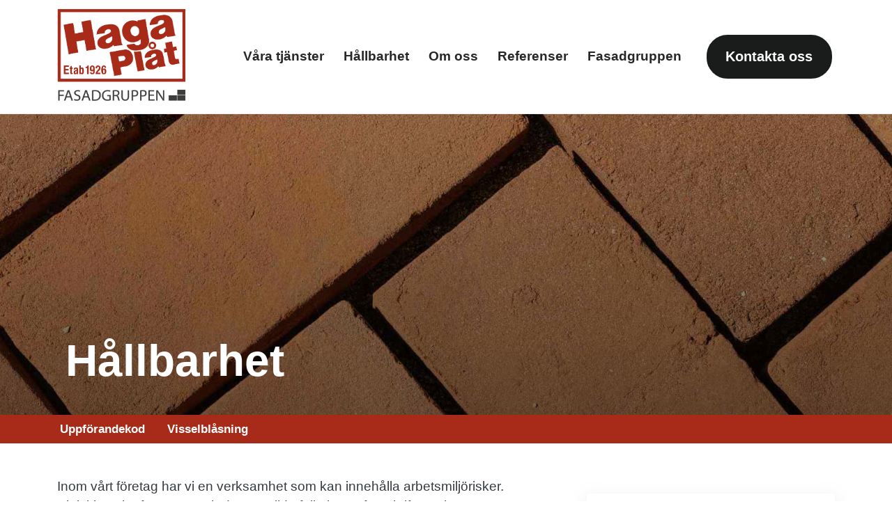

--- FILE ---
content_type: text/html; charset=utf-8
request_url: https://hagaplat.se/hallbarhet/
body_size: 8091
content:
<!DOCTYPE html>
<html lang="sv-SE">
<head>
    

<meta charset="utf-8">
<meta content="IE=edge,chrome=1" http-equiv="X-UA-Compatible">
<meta name="viewport" content="width=device-width, initial-scale=1.0, shrink-to-fit=no">
<meta name="description" content="">
<meta property="og:description" content="" />
<meta name="keywords" content="" />
<title>H&#xE5;llbarhet</title>
<link rel="canonical" href="https://hagaplat.se/hallbarhet/" />
<meta property="og:url" content="https://hagaplat.se/hallbarhet/" />
<meta property="og:image" content="https://hagaplat.se" />
<meta property="og:image:width" content="640" />
<meta property="og:image:height" content="442" />
<meta property="og:title" content="H&#xE5;llbarhet" />
<meta property="og:type" content="website">
<meta property="og:site_name" content="Haga Pl&#xE5;t AB">
    
    <link rel="apple-touch-icon-precomposed" sizes="57x57" href="/media/tfiijjrd/hagaplat_color-konvert-_fasadgruppen_.png" />
    <link rel="apple-touch-icon-precomposed" sizes="114x114" href="/media/tfiijjrd/hagaplat_color-konvert-_fasadgruppen_.png" />
    <link rel="apple-touch-icon-precomposed" sizes="72x72" href="/media/tfiijjrd/hagaplat_color-konvert-_fasadgruppen_.png" />
    <link rel="apple-touch-icon-precomposed" sizes="144x144" href="/media/tfiijjrd/hagaplat_color-konvert-_fasadgruppen_.png" />
    <link rel="apple-touch-icon-precomposed" sizes="60x60" href="/media/tfiijjrd/hagaplat_color-konvert-_fasadgruppen_.png" />
    <link rel="apple-touch-icon-precomposed" sizes="120x120" href="/media/tfiijjrd/hagaplat_color-konvert-_fasadgruppen_.png" />
    <link rel="apple-touch-icon-precomposed" sizes="76x76" href="/media/tfiijjrd/hagaplat_color-konvert-_fasadgruppen_.png" />
    <link rel="apple-touch-icon-precomposed" sizes="152x152" href="/media/tfiijjrd/hagaplat_color-konvert-_fasadgruppen_.png" />
    <link rel="icon" type="image/png" sizes="196x196" href="/media/tfiijjrd/hagaplat_color-konvert-_fasadgruppen_.png" />
    <link rel="icon" type="image/png" sizes="96x96" href="/media/tfiijjrd/hagaplat_color-konvert-_fasadgruppen_.png" />
    <link rel="icon" type="image/png" sizes="32x32" href="/media/tfiijjrd/hagaplat_color-konvert-_fasadgruppen_.png" />
    <link rel="icon" type="image/png" sizes="16x16" href="/media/tfiijjrd/hagaplat_color-konvert-_fasadgruppen_.png" />
    <link rel="icon" type="image/png" sizes="128x128" href="/media/tfiijjrd/hagaplat_color-konvert-_fasadgruppen_.png" />
    <meta name="msapplication-TileColor" content="#FFFFFF" />
    <meta name="msapplication-TileImage" content="/media/tfiijjrd/hagaplat_color-konvert-_fasadgruppen_.png" />
    <meta name="msapplication-square70x70logo" content="/media/tfiijjrd/hagaplat_color-konvert-_fasadgruppen_.png" />
    <meta name="msapplication-square150x150logo" content="/media/tfiijjrd/hagaplat_color-konvert-_fasadgruppen_.png" />
    <meta name="msapplication-wide310x150logo" content="/media/tfiijjrd/hagaplat_color-konvert-_fasadgruppen_.png" />
    <meta name="msapplication-square310x310logo" content="/media/tfiijjrd/hagaplat_color-konvert-_fasadgruppen_.png" />
    <meta name="format-detection" content="telephone=no">

    <link href="/sb/css-site-bundle.css.v639042355695647645" rel="stylesheet">
    
     <!--[if lte IE 9]>
        <script type="text/javascript">window.location = "/UpgradeBrowser.html";</script>
    <![endif]-->
    

 
</head>
<body>
    

    



<header class="border-bottom ">
    <nav class="navbar navbar-expand-lg navbar-light bg-white">
        <div class="container">
            <a class="navbar-brand" href="/">  <img src="/media/tfiijjrd/hagaplat_color-konvert-_fasadgruppen_.png" height="60" alt="Hagaplat Color Konvert Fasadgruppen" class="ps-lg-0 ps-3 pe-3 logo "></a>
            <button class="navbar-toggler me-2 border-0" type="button" id="togglerOpen" data-bs-toggle="collapse" data-bs-target="#navbarCollapse" aria-controls="navbarCollapse" aria-expanded="false" aria-label="Toggle navigation">
                <span class="navbar-toggler-icon"></span>
            </button>
            <div class="collapse navbar-collapse mt-lg-1 mb-lg-1" id="navbarCollapse">
                <ul class="navbar-nav ms-auto mb-2 mb-md-0 pt-3 pt-lg-0 align-items-lg-center">
                                    <li class="nav-item ps-3 ps-lg-0 pe-1 py-1">
                                        <a class="nav-link pe-lg-3 d-block" href="/vara-tjanster/">V&#xE5;ra tj&#xE4;nster</a>
                                    </li>
                                    <li class="nav-item ps-3 ps-lg-0 pe-1 py-1">
                                        <a class="nav-link pe-lg-3 d-block" href="/hallbarhet/">H&#xE5;llbarhet</a>
                                    </li>
                                    <li class="nav-item ps-3 ps-lg-0 pe-1 py-1">
                                        <a class="nav-link pe-lg-3 d-block" href="/om-oss/">Om oss</a>
                                    </li>
                                    <li class="nav-item ps-3 ps-lg-0 pe-1 py-1">
                                        <a class="nav-link pe-lg-3 d-block" href="/referenser/">Referenser</a>
                                    </li>
                                    <li class="nav-item ps-3 ps-lg-0 pe-1 py-1">
                                        <a class="nav-link pe-lg-3 d-block" href="/fasadgruppen/">Fasadgruppen</a>
                                    </li>
                                        <li class="nav-item ps-3 ps-lg-0 pe-1 py-1">
                                            <a class="btn btn-lg btn-dark ms-lg-3 text-white d-block" href="/kontakta-oss/">Kontakta oss</a>
                                        </li>

                </ul>
            </div>
        </div>
    </nav>
</header>
  
    

        <style>

            .bg-primary {
                background-color: #a82b1a !important;
            }

            a {
                color: #a82b1a;
            }

                a:hover {
                    color: #a82b1a;
                    opacity: 0.8;
                }

            .btn-primary {
                color: #ffffff;
                background-color: #a82b1a;
                border-color: #a82b1a;
            }

                .btn-primary:hover, .btn-primary:focus, .btn-primary:active {
                    background-color: #a82b1a;
                    opacity: 0.8;
                    border-color: #a82b1a;
                }

            .btn-outline-primary:not(:disabled):not(.disabled).active, .btn-outline-primary:not(:disabled):not(.disabled):active, .show > .btn-outline-primary.dropdown-toggle {
                color: #fff;
                background-color: #a82b1a;
                border-color: #a82b1a;
            }

            .btn-outline-primary {
                color: #a82b1a;
                border-color: #a82b1a;
            }

                .btn-outline-primary:hover, .btn-outline-primary:focus, .btn-outline-primary:active {
                    color: #fff;
                    background-color: #a82b1a;
                    border-color: #a82b1a;
                }

            .text-primary {
                color: #a82b1a !important;
            }

            .active-parent .parent {
                color: #ffffff;
                background-color: #a82b1a;
                border-color: #a82b1a;
            }

            .sidesubmenu .list-group-item.active {
                color: #a82b1a
            }

            .list-group-item.active {
                color: #ffffff;
                background-color: #a82b1a;
                border-color: #a82b1a;
            }

            .font-primary {
                color: #343434 !important;
            }

            .font-secondary {
                color: #ffffff !important;
            }

            .cb-enable {
                background-color: #a82b1a !important;
                color: #ffffff !important;
            }

                .cb-enable:hover {
                    background-color: #a82b1a !important;
                    border-color: #a82b1a !important;
                    opacity: 0.8 !important;
                }


            .bg-theme-and-text {
                background-color: #a82b1a;
                color: #ffffff !important;
            }

                .bg-theme-and-text a {
                    color: #ffffff !important;
                }

            .btn-goToTop {
                background-color: #a82b1a;
            }

                .btn-goToTop::after {
                    color: #ffffff;
                }

                .btn-goToTop:hover {
                    background-color: #a82b1a;
                    opacity: 0.8;
                }

                .btn-goToTop:active {
                    background-color: #a82b1a !important;
                    opacity: 0.8;
                }

            .markers-heading::after {
                color: #a82b1a;
            }

            .bg-theme-and-link {
                background-color: #a82b1a;
            }

                .bg-theme-and-link a {
                    color: #ffffff;
                }

                    .bg-theme-and-link a:hover, .bg-theme-and-link a:focus {
                        color: #ffffff;
                        background-color: transparent;
                        text-decoration: underline;
                    }

            .card .card-headline {
                border-bottom: solid 1px #a82b1a;
            }

            @media screen and (min-width: 992px) {
                .link-item:hover .bg-theme-and-text-on-hover {
                    background-color: #a82b1a;
                    color: #ffffff;
                }
            }
        </style>


    


    

<style type="text/css">
    
    .hero {
        background-image: linear-gradient(rgba(0,0,0,.35), rgba(0,0,0,.55)), url(/media/ajyjllu3/tegel.jpg?width=550&amp;height=550&amp;v=1d999e6c1e44270);
        
    }

   @media (min-width: 1200px) {
      .hero {
        background-image: linear-gradient(rgba(0,0,0,.35), rgba(0,0,0,.55)), url(/media/ajyjllu3/tegel.jpg?width=1900&amp;height=550&amp;v=1d999e6c1e44270);
        
        }
    }

</style>

    <!-- section begin -->
    <section class="text-light hero" style="background-position: center;
    background-repeat: no-repeat;
    background-size: cover;
    width:100%; 
    height: 60vh !important;
    
">

        <div class="text-left d-flex align-items-end h-100">
            <div class="container">
                <div class="row ">

                    <div class="col-md-6 mr-auto ps-4 pb-4 text-left my-auto">
                        <h1 class="mb-2 text-left display-3 text-white">H&#xE5;llbarhet</h1>
                        <p class="text-white lead"></p>
                    </div>
                </div>
            </div>
        </div>
    </section>
    <!-- section close -->




  <div class="bg-primary">


    <ul class="level-3 container nav justify-content-left">

             <li class="nav-item">
                <a class="nav-link small text-white " href="/hallbarhet/uppforandekod/">Uppf&#xF6;randekod</a>
              </li>
             <li class="nav-item">
                <a class="nav-link small text-white " href="/hallbarhet/visselblasning/">Visselbl&#xE5;sning</a>
              </li>
    </ul>
    </div>
    






<section class="py-5 ">
    <div class="container">
        <div class="row g-4">
            <div class="col-md-8 pe-5 ">
                
 



    <div class="m-0">
    <p>Inom vårt företag har vi en verksamhet som kan innehålla arbetsmiljörisker. Självklart ska företaget och de anställda följa lagar, föreskrifter och normer som samhället ställer på verksamheten. Vi är också medvetna om att vi måste bevaka arbetsmiljön, så att inga nya risker uppstår och att arbetsmiljön är mer än bara frånvaron av risker. Att trivas med och utvecklas i sitt arbete och att arbeta på säkra arbetsplatser är viktigt för oss då det skapar trygghet i det dagliga arbetet. En öppen attityd och diskussioner med samtliga anställda är viktigt för oss för att ge de anställda möjlighet att utvecklas i arbetet. I det dagliga arbetet skall varje anställd visa ett personligt ansvar för hälsa och miljö.</p>
<p>Det ankommer på var och en, inte bara att följa regler, instruktioner och rutiner utan också att vara uppmärksam på och genast rapportera eventuella risker och hot mot god arbetsmiljö och mot miljön. Inför t.ex. beslut om nyinvesteringar eller förändringar i verksamheten, skall arbetsmiljöfrågorna diskuteras, riskerna undersökas och konsekvenserna bedömas i samarbete med de anställda. Åtgärder skall därefter vidtagas för att så långt som möjligt förebygga negativa effekter och minimera risker.</p>
<p><strong>Miljö och kvalitetspolicy</strong></p>
<p>För att kunna arbeta hållbart och bidra till en hållbar utveckling när det gäller miljö och kvalitet, så arbetar vi utifrån vissa regler och rutiner för att tillse att just kvaliteten är god och miljön trygg. Det är Haga Plåts policy att till rätt pris leverera, rätt produkt i rätt tid för att på bästa sätt motsvara kundens förväntningar.</p>
<p>Vi är certifierade för Iso 9001 &amp; 14001<br><br></p>
<p><strong>Karolina Borssén</strong><br>KMA-chef Fasadgruppen</p>
<p><a href="mailto:Karolina@fasadgruppen.se">Karolina@fasadgruppen.se</a><br><a href="tel:+46723985700">+46 723 98 57 00</a></p>
    </div>

  

                <picture>
<source data-srcset="/media/uwtbge5f/a3cert_iso-9001-14001.jpg?width=180&amp;height=0&amp;format=webp&amp;quality=70&amp;v=1db7eeae2a98890 180w,/media/uwtbge5f/a3cert_iso-9001-14001.jpg?width=360&amp;height=0&amp;format=webp&amp;quality=70&amp;v=1db7eeae2a98890 360w,/media/uwtbge5f/a3cert_iso-9001-14001.jpg?width=540&amp;height=0&amp;format=webp&amp;quality=70&amp;v=1db7eeae2a98890 540w" srcset="/media/uwtbge5f/a3cert_iso-9001-14001.jpg?width=1000&amp;height=0&amp;format=webp&amp;quality=20&amp;v=1db7eeae2a98890" type="image/webp" data-sizes="auto" />

<source data-srcset="/media/uwtbge5f/a3cert_iso-9001-14001.jpg?width=180&amp;height=0&amp;format=avif&amp;quality=60&amp;v=1db7eeae2a98890 180w,/media/uwtbge5f/a3cert_iso-9001-14001.jpg?width=360&amp;height=0&amp;format=avif&amp;quality=60&amp;v=1db7eeae2a98890 360w,/media/uwtbge5f/a3cert_iso-9001-14001.jpg?width=540&amp;height=0&amp;format=avif&amp;quality=60&amp;v=1db7eeae2a98890 540w" srcset="/media/uwtbge5f/a3cert_iso-9001-14001.jpg?width=1000&amp;height=0&amp;format=avif&amp;quality=20&amp;v=1db7eeae2a98890" type="image/avif" data-sizes="auto" />

<source data-srcset="/media/uwtbge5f/a3cert_iso-9001-14001.jpg?width=180&amp;height=0&amp;format=jpg&amp;quality=70&amp;v=1db7eeae2a98890 180w,/media/uwtbge5f/a3cert_iso-9001-14001.jpg?width=360&amp;height=0&amp;format=jpg&amp;quality=70&amp;v=1db7eeae2a98890 360w,/media/uwtbge5f/a3cert_iso-9001-14001.jpg?width=540&amp;height=0&amp;format=jpg&amp;quality=70&amp;v=1db7eeae2a98890 540w" srcset="/media/uwtbge5f/a3cert_iso-9001-14001.jpg?width=1000&amp;height=0&amp;format=jpg&amp;quality=20&amp;v=1db7eeae2a98890" type="image/jpeg" data-sizes="auto" />
<img src="/media/uwtbge5f/a3cert_iso-9001-14001.jpg?width=1000&amp;height=0&amp;format=jpg&amp;quality=20&amp;v=1db7eeae2a98890" data-src="/media/uwtbge5f/a3cert_iso-9001-14001.jpg?width=2000&amp;height=0&amp;format=jpg&amp;v=1db7eeae2a98890" class="lazyload pb-3 img-fluid" data-sizes="auto" alt="" width="2000" height="1980" />
</picture>




            </div>
            <div class="col-md-4 ">
                
 


               
                       
<div class="card h-100 border-0 h-auto mt-4">

        <div class="card-body p-5 text-left">
           
                <h4 class="card-title">F&#xF6;r trygghet i hela aff&#xE4;ren</h4>
            <div class="card-text">Fasadgruppen är Nordens största aktör inom fasadarbeten. Vi arbetar hållbart, lokalt och med stort hantverkskunnande kring hela fastighetens yttre skal. Vårt mål är att förse er med världens främsta exteriörer.</div>
        </div>
        <div class="card-footer border-0 bg-transparent pt-0 p-5 text-left">
        </div>
</div>
                      
    
               
                       
<div class="card h-100 border-0 h-auto mt-4">

        <div class="card-body p-5 text-left">
           
                <a href="https://jobb.fasadgruppen.se/" target="_blank" class="stretched-link align-items-center">
                    <div class="d-flex flex-row pb-3 mb-3 card-headline">
                        <div class=""><i class="fas fa-arrow-right mb-3 d-inline-block "></i></div>
                        <div class=""><h4 class="ms-2 mb-0 card-title d-inline-block text-dark">Jobba hos oss</h4></div>
                    </div>
                    
                    
                    
                </a>
            <div class="card-text">Hos oss arbetar många människor i olika åldrar, med varierande ursprung, olika arbetsuppgifter och erfarenheter. Vårt arbetsområde sträcker sig över hela Sverige.</div>
        </div>
        <div class="card-footer border-0 bg-transparent pt-0 p-5 text-left">
        </div>
</div>
                      
    



            </div>
        </div>
    </div>
</section>









    

    <footer>
            

    




<section class="py-5 bg-dark text-light">
    <div class="container">
       
            
            
 


        
            <div class="row g-4">
                <div class="col-md-3 ">
                    
 



    <div class="m-0">
    <p><span><strong>Haga Plåt i Umeå AB</strong></span><span class="h6"></span></p>
<p><span><strong>Email<br></strong><a href="mailto:info@hagaplat.se">info@hagaplat.se</a><strong><br></strong></span><span></span></p>
<p><span><strong>Org.nummer</strong><br>556067-2288</span><span></span><span></span></p>
<p><strong>Adress<br></strong>Industrivägen 16A<br>901 30 Umeå</p>
    </div>

  




                </div>
                <div class="col-md-3 ">
                    
 



    <div class="m-0">
    <h5>Våra tjänster</h5>
<ul class="nav flex-column">
<li class="nav-item mb-2"><a href="/vara-tjanster/platarbeten/" title="Plåtarbeten">Plåtarbeten</a></li>
<li class="nav-item mb-2"><a href="/vara-tjanster/svetsarbeten/" title="Svetsarbeten">Svetsarbeten</a></li>
<li class="nav-item mb-2"><a href="/vara-tjanster/servicearbeten/" title="Servicearbeten">Servicearbeten</a></li>
<li class="nav-item mb-2"><a href="/vara-tjanster/tatskiktsarbeten/" title="Tätskiktsarbeten">Tätskiktsarbeten</a></li>
</ul>
    </div>

  




                </div>
                <div class="col-md-3 ">
                    
 



    <div class="m-0">
    <h5>Om företaget</h5>
<ul class="nav flex-column">
<li class="nav-item mb-2"><a href="/aktuellt/" title="Aktuellt">Aktuellt</a></li>
<li class="nav-item mb-2"><a href="/om-oss/" title="Om oss">Om oss</a></li>
<li class="nav-item mb-2"><a href="/hallbarhet/" title="Hållbarhet">Hållbarhet</a></li>
</ul>
    </div>

  


    <div class="m-0">
    <ul class="nav flex-column">
<li class="nav-item mb-2"><a href="/cookie-policy/" title="Cookie policy">Cookie policy</a></li>
<li class="nav-item mb-2"><a href="/privacy-policy/" title="Privacy policy">Privacy policy</a></li>
</ul>
    </div>

  




                </div>
                <div class="col-md-3 ">
                    
 



    <div class="m-0">
    <p><strong>Leverantörsfakturor<br></strong></p>
<p><a href="mailto:faktura@fasadgruppen.se" title="faktura@fasadgruppen.se"></a><a href="mailto:faktura@hagaplat.se">faktura@hagaplat.se</a></p>
<p><strong>Fakturaadress</strong></p>
<p>Industrivägen 16A<br>901 30 Umeå</p>
<p> </p>
    </div>

  


    <div class="m-0">
    <p><a rel="noopener" href="http://www.fasadgruppen.se" target="_blank" title="Fasadrenovering"><img src="/media/ul2nmvba/fasadgruppen_logo_pms166c_vektor_vit.png?rmode=max&amp;width=260&amp;height=44" alt="Fasadrenovering" width="260" height="44"></a></p>
    </div>

  




                </div>
              </div>

            
 


      
    </div>
</section>




<section class="py-5 bg-dark text-light">
    <div class="container">
       
        <div class="row">
            <div class="col-md-12 ">
                
 



    <div class="m-0">
    <hr style="height: 2px; border-width: 0; color: gray; background-color: gray;">
    </div>

  




            </div>
        </div>           
       
    </div>
</section>






 <section class="bg-dark" id="logo-section">        
            <div class="container py-4">
                <div class="row justify-content-center text-center">
                            <div class="col-6 col-md-3 col-lg-2 logos">
                            <a href='https://starkfasad.se/' target='_blank' rel="nofollow">
                            <img src="/media/5vnjfp1m/stark-vit.png" class="img-fluid my-3" alt="Stark Vit">
                            </a>
                            </div>
                            <div class="col-6 col-md-3 col-lg-2 logos">
                            <a href='http://www.johns.se/' target='_blank' rel="nofollow">
                            <img src="/media/15zoypmx/johns-vit.png" class="img-fluid my-3" alt="Johns Vit">
                            </a>
                            </div>
                            <div class="col-6 col-md-3 col-lg-2 logos">
                            <a href='https://murpoolen.se/' target='' rel="nofollow">
                            <img src="/media/4b0pm1wm/murpoolen.png" class="img-fluid my-3" alt="Murpoolen">
                            </a>
                            </div>
                            <div class="col-6 col-md-3 col-lg-2 logos">
                            <a href='https://mmp-ab.se/' target='' rel="nofollow">
                            <img src="/media/eskoairt/malmo-mur-puts-ab-0-480.png" class="img-fluid my-3" alt="Malmo Mur Puts Ab 0 480">
                            </a>
                            </div>
                            <div class="col-6 col-md-3 col-lg-2 logos">
                            <a href='https://murputs.se/' target='' rel="nofollow">
                            <img src="/media/xamdic12/malardalens5.png" class="img-fluid my-3" alt="Malardalens5">
                            </a>
                            </div>
                            <div class="col-6 col-md-3 col-lg-2 logos">
                            <a href='https://karlssonsfasad.se/' target='' rel="nofollow">
                            <img src="/media/b3jdxvol/image-copy-5.png" class="img-fluid my-3" alt="Image Copy 5">
                            </a>
                            </div>
                            <div class="col-6 col-md-3 col-lg-2 logos">
                            <a href='https://valbofasad.se/' target='' rel="nofollow">
                            <img src="/media/g1pfmdck/valbo.png" class="img-fluid my-3" alt="Valbo">
                            </a>
                            </div>
                            <div class="col-6 col-md-3 col-lg-2 logos">
                            <a href='https://frillesasmurputs.se/' target='' rel="nofollow">
                            <img src="/media/3opb0znc/fmp.png" class="img-fluid my-3" alt="Fmp">
                            </a>
                            </div>
                            <div class="col-6 col-md-3 col-lg-2 logos">
                            <a href='https://valvetfasad.se/' target='' rel="nofollow">
                            <img src="/media/ibcd1d1g/valvet_logga_vit.png" class="img-fluid my-3" alt="Valvet Logga Vit">
                            </a>
                            </div>
                            <div class="col-6 col-md-3 col-lg-2 logos">
                            <a href='https://simtuna.se/' target='' rel="nofollow">
                            <img src="/media/psqp1ftt/simtuna-vit.png" class="img-fluid my-3" alt="Simtuna Vit">
                            </a>
                            </div>
                            <div class="col-6 col-md-3 col-lg-2 logos">
                            <a href='https://alltimurning.se/' target='' rel="nofollow">
                            <img src="/media/0tuj5w4x/allt-i-murning-vit.png" class="img-fluid my-3" alt="Allt I Murning Vit">
                            </a>
                            </div>
                            <div class="col-6 col-md-3 col-lg-2 logos">
                            <a href='https://mellansvenskafasad.se/' target='' rel="nofollow">
                            <img src="/media/zg1jubph/mellansvenska-fasad-vit_ny.png" class="img-fluid my-3" alt="Mellansvenska Fasad Vit Ny">
                            </a>
                            </div>
                            <div class="col-6 col-md-3 col-lg-2 logos">
                            <a href='https://www.fasadteknik.se/' target='' rel="nofollow">
                            <img src="/media/x3fjs5ip/logo-fasadteknik-ej-tel-vit.png" class="img-fluid my-3" alt="Logo Fasadteknik Ej Tel Vit">
                            </a>
                            </div>
                            <div class="col-6 col-md-3 col-lg-2 logos">
                            <a href='https://sternerstenhusfasad.se/' target='' rel="nofollow">
                            <img src="/media/j5ep4aqr/bygg_fasad_primar_cmyk_vit.png" class="img-fluid my-3" alt="Bygg Fasad Primar Cmyk Vit">
                            </a>
                            </div>
                            <div class="col-6 col-md-3 col-lg-2 logos">
                            <a href='https://facadepuds.dk/' target='' rel="nofollow">
                            <img src="/media/x5gdyhi0/p-andersen-vit.png" class="img-fluid my-3" alt="P Andersen Vit">
                            </a>
                            </div>
                            <div class="col-6 col-md-3 col-lg-2 logos">
                            <a href='https://kp-plat.se/' target='' rel="nofollow">
                            <img src="/media/gl1ngffs/logo-karlaplans-platslageri-ab-farg-orginal-2_omgjord_vit.png" class="img-fluid my-3" alt="Logo Karlaplans Pl&#xE5;tslageri Ab F&#xE4;rg Orginal 2 Omgjord Vit">
                            </a>
                            </div>
                            <div class="col-6 col-md-3 col-lg-2 logos">
                            <a href='https://front.se/' target='' rel="nofollow">
                            <img src="/media/qn3dipwu/front_logo_cmyk_vit.png" class="img-fluid my-3" alt="Front Logo Cmyk Vit">
                            </a>
                            </div>
                            <div class="col-6 col-md-3 col-lg-2 logos">
                            <a href='https://cortexgruppen.dk/' target='' rel="nofollow">
                            <img src="/media/rmypkujt/cortex-logo-png_white.png" class="img-fluid my-3" alt="Cortex Logo Png White">
                            </a>
                            </div>
                            <div class="col-6 col-md-3 col-lg-2 logos">
                            <a href='https://smartfront.se/' target='' rel="nofollow">
                            <img src="/media/lubajy4r/smartfront-logo-vit.png" class="img-fluid my-3" alt="Smartfront Logo Vit">
                            </a>
                            </div>
                            <div class="col-6 col-md-3 col-lg-2 logos">
                            <a href='https://rapidhs.se/' target='' rel="nofollow">
                            <img src="/media/accppcp4/rapid-vit.png" class="img-fluid my-3" alt="Rapid Vit">
                            </a>
                            </div>
                            <div class="col-6 col-md-3 col-lg-2 logos">
                            <a href='https://dvs.no/' target='' rel="nofollow">
                            <img src="/media/ho4hocjy/rgb_hovedlogo_plain_vit.png" class="img-fluid my-3" alt="Rgb Hovedlogo Plain Vit">
                            </a>
                            </div>
                            <div class="col-6 col-md-3 col-lg-2 logos">
                            <a href='https://mmpas.no/' target='' rel="nofollow">
                            <img src="/media/hc3de0pg/mjondalen-mur-puss_ny_vit.png" class="img-fluid my-3" alt="Mjondalen Mur Puss Ny Vit">
                            </a>
                            </div>
                            <div class="col-6 col-md-3 col-lg-2 logos">
                            <a href='https://bruskedeler.se/' target='' rel="nofollow">
                            <img src="/media/dv5jttwh/bruskedeler-logo_cmyk_vit.png" class="img-fluid my-3" alt="Bruskedeler Logo Cmyk Vit">
                            </a>
                            </div>
                            <div class="col-6 col-md-3 col-lg-2 logos">
                            <a href='https://tello.se/' target='' rel="nofollow">
                            <img src="/media/gfvfzng5/tello-logo_vit.png" class="img-fluid my-3" alt="Tello Logo Vit">
                            </a>
                            </div>
                            <div class="col-6 col-md-3 col-lg-2 logos">
                            <a href='https://engmantak.se/' target='' rel="nofollow">
                            <img src="/media/k3jhd0rx/engman_tak_vit.png" class="img-fluid my-3" alt="Engman Tak Vit">
                            </a>
                            </div>
                            <div class="col-6 col-md-3 col-lg-2 logos">
                            <a href='https://www.rogalandblikk.no/' target='' rel="nofollow">
                            <img src="/media/y5likb3r/logo-rogaland-blikk-as_vit.png" class="img-fluid my-3" alt="Logo Rogaland Blikk As Vit">
                            </a>
                            </div>
                            <div class="col-6 col-md-3 col-lg-2 logos">
                            <a href='https://www.rsmfasade.no/' target='' rel="nofollow">
                            <img src="/media/vjwgobdc/rsm-fasade-logo_vit.png" class="img-fluid my-3" alt="Rsm Fasade Logo Vit">
                            </a>
                            </div>
                            <div class="col-6 col-md-3 col-lg-2 logos">
                            <a href='https://byens.as/' target='' rel="nofollow">
                            <img src="/media/av3jlqnm/byens-logo-cmyk-white.png" class="img-fluid my-3" alt="Byens Logo Cmyk White">
                            </a>
                            </div>
                            <div class="col-6 col-md-3 col-lg-2 logos">
                            <a href='https://eklundsglas.se/' target='' rel="nofollow">
                            <img src="/media/qk1pcrsy/eklundsglas_vit.png" class="img-fluid my-3" alt="Eklundsglas Vit">
                            </a>
                            </div>
                            <div class="col-6 col-md-3 col-lg-2 logos">
                            <a href='https://husbytak.se/' target='' rel="nofollow">
                            <img src="/media/ghdn2cnp/husby-takplatslageri-logo_vit.png" class="img-fluid my-3" alt="Husby Takpl&#xE5;tslageri Logo Vit">
                            </a>
                            </div>
                            <div class="col-6 col-md-3 col-lg-2 logos">
                            <a href='https://abyfasad.se/' target='' rel="nofollow">
                            <img src="/media/enanxv2i/aby_fasad_logga_2018_sedan_vit.png" class="img-fluid my-3" alt="&#xC5;by Fasad Logga 2018 Sedan Vit">
                            </a>
                            </div>
                            <div class="col-6 col-md-3 col-lg-2 logos">
                            <a href='https://solidfasad.se/' target='' rel="nofollow">
                            <img src="/media/ookh5fcq/solid_fasad_logo_vit.png" class="img-fluid my-3" alt="Solid Fasad Logo Vit">
                            </a>
                            </div>
                            <div class="col-6 col-md-3 col-lg-2 logos">
                            <a href='https://www.opn.dk/' target='' rel="nofollow">
                            <img src="/media/3sucww1p/logo_opn_2021-2_vit-ny.png" class="img-fluid my-3" alt="Logo Opn 2021 2 Vit Ny">
                            </a>
                            </div>
                            <div class="col-6 col-md-3 col-lg-2 logos">
                            <a href='https://shbygg.no/' target='' rel="nofollow">
                            <img src="/media/uysblasz/sh_bygg_vit.png" class="img-fluid my-3" alt="Sh Bygg Vit">
                            </a>
                            </div>
                            <div class="col-6 col-md-3 col-lg-2 logos">
                            <a href='https://kumlafasadteam.se/' target='' rel="nofollow">
                            <img src="/media/g1xh4y5q/5-kumla_fasad_team_liggande_logo_vit.png" class="img-fluid my-3" alt="5 Kumla Fasad Team Liggande Logo Vit">
                            </a>
                            </div>
                            <div class="col-6 col-md-3 col-lg-2 logos">
                            <a href='https://ahlinsplat.se/' target='' rel="nofollow">
                            <img src="/media/mzqfieq5/ahlins-7-konvert-vit.png" class="img-fluid my-3" alt="Ahlins 7 Konvert Vit">
                            </a>
                            </div>
                            <div class="col-6 col-md-3 col-lg-2 logos">
                            <a href='https://hagaplat.se/' target='' rel="nofollow">
                            <img src="/media/0e3awvd1/hagaplat_-konvert-vit.png" class="img-fluid my-3" alt="Hagaplat Konvert Vit">
                            </a>
                            </div>
                            <div class="col-6 col-md-3 col-lg-2 logos">
                            <a href='https://fasadokakel.se/' target='' rel="nofollow">
                            <img src="/media/g51lvf5k/helsingborgs-fasad-kakel_vit.png" class="img-fluid my-3" alt="Helsingborgs Fasad Kakel Vit">
                            </a>
                            </div>
                            <div class="col-6 col-md-3 col-lg-2 logos">
                            <a href='https://malercompagniet.no/' target='' rel="nofollow">
                            <img src="/media/1k1lhu3u/malercompagniet_utenrulleogosloas_logo_vit.png" class="img-fluid my-3" alt="Malercompagniet Utenrulleogosloas Logo Vit">
                            </a>
                            </div>
                            <div class="col-6 col-md-3 col-lg-2 logos">
                            <a href='https://murpartnern.no/' target='' rel="nofollow">
                            <img src="/media/1mbeak2z/murpartnern-logo_klaer_v2-vit.png" class="img-fluid my-3" alt="Murpartnern Logo Kl&#xE6;r V2 Vit">
                            </a>
                            </div>
                            <div class="col-6 col-md-3 col-lg-2 logos">
                            <a href='http://gaj.se/' target='' rel="nofollow">
                            <img src="/media/ld3npzng/logo_undertext-vit.png" class="img-fluid my-3" alt="Logo Undertext Vit">
                            </a>
                            </div>
                            <div class="col-6 col-md-3 col-lg-2 logos">
                            <a href='https://kjaerknudsen.dk/' target='' rel="nofollow">
                            <img src="/media/dmmihlil/kjaer-knudsen_vit.png" class="img-fluid my-3" alt="Kjaer Knudsen Vit">
                            </a>
                            </div>
                            <div class="col-6 col-md-3 col-lg-2 logos">
                            <a href='https://meyer-morch.no/' target='' rel="nofollow">
                            <img src="/media/nsxhxqn3/logo_meyermorch_vit.png" class="img-fluid my-3" alt="Logo Meyermorch Vit">
                            </a>
                            </div>
                            <div class="col-6 col-md-3 col-lg-2 logos">
                            <a href='https://altana.as/' target='' rel="nofollow">
                            <img src="/media/awfg5hmh/1-logo_hvid.png" class="img-fluid my-3" alt="1 Logo Hvid">
                            </a>
                            </div>
                            <div class="col-6 col-md-3 col-lg-2 logos">
                            <a href='https://www.weldmatic.dk/' target='_blank' rel="nofollow">
                            <img src="/media/4wyl1esp/weldmatic_vit.png" class="img-fluid my-3" alt="Weldmatic VIT">
                            </a>
                            </div>
                            <div class="col-6 col-md-3 col-lg-2 logos">
                            <a href='https://rovakate.fi/' target='' rel="nofollow">
                            <img src="/media/0kemyztl/rovakate_neg.png" class="img-fluid my-3" alt="Rovakate Neg">
                            </a>
                            </div>
                            <div class="col-6 col-md-3 col-lg-2 logos">
                            <a href='https://www.sydskiffer.se/' target='' rel="nofollow">
                            <img src="/media/do4oidit/sydskiffer-logotyp-vit.png" class="img-fluid my-3" alt="Sydskiffer Logotyp Vit">
                            </a>
                            </div>
                            <div class="col-6 col-md-3 col-lg-2 logos">
                            <a href='https://www.rosborgentreprenad.se/' target='_blank' rel="nofollow">
                            <img src="/media/vx2cv03w/rosborg-entreprenad-logo-orange-rectagular-frame_vitv2.png" class="img-fluid my-3" alt="Rosborg Entreprenad Logo Orange Rectagular Frame Vitv2">
                            </a>
                            </div>
                </div>
            </div>
        </section>    
</footer>   

    <script src="/sb/js-site-bundle.js.v639042355695647645"></script>
    
</body>
</html>